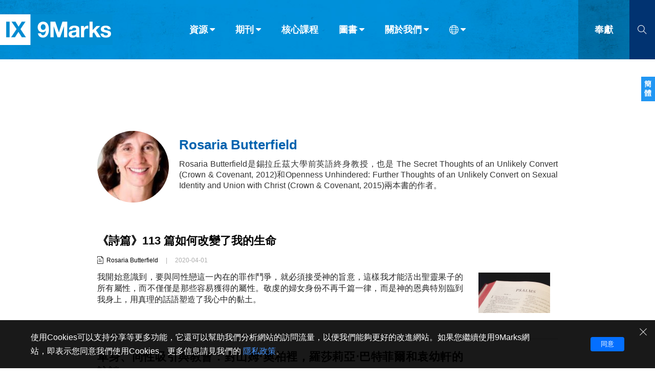

--- FILE ---
content_type: text/html;charset=UTF-8
request_url: https://tc.9marks.org/authors/rosaria-butterfield
body_size: 42233
content:
<!DOCTYPE html>
<html data-dpr="1" style="font-size: 1rem" class="hb-loaded">

<head>

    <meta content="mobile" name="applicable-device" />
    <meta content="text/html; charset=utf-8" http-equiv="Content-Type" />
    <meta content="no-cache" http-equiv="Pragma" />
    <meta content="-1" http-equiv="Expires" />
    <meta content="no-cache" http-equiv="Cache-Control" />
    <meta content="telephone=no" name="format-detection" />
    <meta content="true" name="x5-fullscreen" />
    <meta content="yes" name="full-screen" />
    <meta content="yes" name="apple-mobile-web-app-capable" />
    <meta content="initial-scale=1, maximum-scale=1, minimum-scale=1, user-scalable=no" name="viewport" />
    <meta name="facebook-domain-verification" content="4d0x62tadjdxqnve06d3gzswfz0ccq" />
    <meta name='msapplication-TileColor' content='#f5f5f5'>
    <meta name='msapplication-TileImage' content='/images/mstile-144x144.png'>

    <meta property="og:locale" content="zh_CN" />
    <meta property="og:site_name" content="健康教會九標誌 - 9Marks" />
    <meta name="twitter:card" content="summary_large_image" />

    <title>健康教會九標誌 - 作者 - Rosaria Butterfield</title>

    <meta name="keywords" content="Rosaria Butterfield,9marks,健康教會九標誌,基督教,福音,彰顯神的榮耀,基督教圖書,基督教文章" /><meta name="description" content="Rosaria ButterfieldRosaria Butterfield是錫拉丘茲大學前英語終身教授，也是 The Secret Thoughts of an Unlikely Convert (Crown &amp;amp; Covenant, 2012)和Openness Unhindered: Further Thoughts of an Unlikely Convert on Sexual Identity and Union with Christ (Crown &amp;amp; Covenant, 2015)兩本書的作者。" /><meta property="og:type" content="article" /><meta property="og:title" content="健康教會九標誌 - 作者 - Rosaria Butterfield" /><meta property="og:description" content="Rosaria ButterfieldRosaria Butterfield是錫拉丘茲大學前英語終身教授，也是 The Secret Thoughts of an Unlikely Convert (Crown &amp;amp; Covenant, 2012)和Openness Unhindered: Further Thoughts of an Unlikely Convert on Sexual Identity and Union with Christ (Crown &amp;amp; Covenant, 2015)兩本書的作者。" /><meta property="og:image" content="https://9marks-static.oss-cn-hongkong.aliyuncs.com/wp/2018/03/images-150x150.jpg" /><meta property="og:image:secure_url" content="https://9marks-static.oss-cn-hongkong.aliyuncs.com/wp/2018/03/images-150x150.jpg" /><meta property="og:url" content="https://tc.9markschinese.org/authors/rosaria-butterfield" /><meta name="twitter:title" content="健康教會九標誌 - 作者 - Rosaria Butterfield" /><meta name="twitter:description" content="Rosaria ButterfieldRosaria Butterfield是錫拉丘茲大學前英語終身教授，也是 The Secret Thoughts of an Unlikely Convert (Crown &amp;amp; Covenant, 2012)和Openness Unhindered: Further Thoughts of an Unlikely Convert on Sexual Identity and Union with Christ (Crown &amp;amp; Covenant, 2015)兩本書的作者。" /><meta name="twitter:image" content="https://9marks-static.oss-cn-hongkong.aliyuncs.com/wp/2018/03/images-150x150.jpg" />

    <link rel="stylesheet" type="text/css" href="/css/font-awesome.min.css"/>
    <link rel="stylesheet" type="text/css" href="/css/common.css?d=2023122901"/>
    <link rel="stylesheet" type="text/css" href="/css/layout.css?d=2024051401"/>
    <link rel="stylesheet" type="text/css" href="/css/page.css?d=2025081904"/>

    <link rel='apple-touch-icon' sizes='57x57' href='/images/apple-touch-icon-57x57.png'>
    <link rel='apple-touch-icon' sizes='60x60' href='/images/apple-touch-icon-60x60.png'>
    <link rel='apple-touch-icon' sizes='72x72' href='/images/apple-touch-icon-72x72.png'>
    <link rel='apple-touch-icon' sizes='76x76' href='/images/apple-touch-icon-76x76.png'>
    <link rel='apple-touch-icon' sizes='114x114' href='/images/apple-touch-icon-114x114.png'>
    <link rel='apple-touch-icon' sizes='120x120' href='/images/apple-touch-icon-120x120.png'>
    <link rel='apple-touch-icon' sizes='144x144' href='/images/apple-touch-icon-144x144.png'>
    <link rel='apple-touch-icon' sizes='152x152' href='/images/apple-touch-icon-152x152.png'>
    <link rel='apple-touch-icon' sizes='180x180' href='/images/apple-touch-icon-180x180.png'>
    <link rel='icon' type='image/png' href='/images/favicon-32x32.png' sizes='32x32'>
    <link rel='icon' type='image/png' href='/images/favicon-194x194.png' sizes='194x194'>
    <link rel='icon' type='image/png' href='/images/favicon-96x96.png' sizes='96x96'>
    <link rel='icon' type='image/png' href='/images/android-chrome-192x192.png' sizes='192x192'>
    <link rel='icon' type='image/png' href='/images/favicon-16x16.png' sizes='16x16'>
    <link rel='mask-icon' href='/images/safari-pinned-tab.svg' color='#66A343'>

    <link rel="stylesheet" type="text/css" href="/css/profile.css"/>

    <script type="text/javascript" src="/js/jquery-1.12.1.min.js"></script>
    <script type="text/javascript" src="/js/jquery.scrollTo.min.js"></script>
    <script type="text/javascript" src="/js/common.js"></script>
    <script type="text/javascript" src="/js/const.js"></script>
    <script type="text/javascript" src="https://res.wx.qq.com/open/js/jweixin-1.2.0.js"></script>

    <!-- Global site tag (gtag.js) - Google Analytics
    <script async src="https://www.googletagmanager.com/gtag/js?id=UA-38736222-1"></script>
    <script>
      window.dataLayer = window.dataLayer || [];
      function gtag(){dataLayer.push(arguments);}
      gtag('js', new Date());
    
      gtag('config', 'UA-38736222-1');
    </script> -->
    
    <!-- Google tag (gtag.js)简体G-3JBNNK116D，正体G-29JFBXQ0DL  -->
    <script async src="https://www.googletagmanager.com/gtag/js?id=G-29JFBXQ0DL"></script>
    <script>
      window.dataLayer = window.dataLayer || [];
      function gtag(){dataLayer.push(arguments);}
      gtag('js', new Date());

      gtag('config', 'G-29JFBXQ0DL');
    </script>

    

    <script type="text/javascript">
        // 点击页面其他部分隐藏show()的对象
        (function($){
            $.fn.autoHide = function(fn) {
                console.log("enter autoHide()");
                var ele= $(this);
                $(document).on("click",function(e){
                    if (ele.is(":visible") && (!$(e.target)[0].isEqualNode(ele[0]) && ele.has(e.target).length === 0 )) {
                        ele.hide();
                    }
                    if (fn && $.isFunction(fn)) {
                        console.log("run fn");
                        eval(fn());
                    }
                    e.stopPropagation();
                    //return false;
                });
                return this;
            }
        })(jQuery);

    </script>


</head>
<body>
<header class="header_wrapper"><!DOCTYPE html>
<html>
<body>
<div class="right-float-area"><a href="https://www.9markschinese.org/authors/jeffrey-k-jue" target="_self"><span class="right-float-btn">簡體</span></a></div>

<div class="top-nav-wrapper full-container">
    <div class="logo-wrapper"><a href="/"><img src="https://tc.9markschinese.org/images/logo-full-name.jpg"></a></div>
    <div class="nav-wrapper">
        <div class="top-nav-item menuItem" subMenuId="article">資源<i class="icon_caret-down"></i></div>
        <div class="top-nav-item menuItem" subMenuId="journal">期刊<i class="icon_caret-down"></i></div>
        <div class="top-nav-item"><a href="/core-seminar">核心課程</a></div>
        <div class="top-nav-item menuItem" subMenuId="book">圖書<i class="icon_caret-down"></i></div>
        <div class="top-nav-item menuItem" subMenuId="about">關於我們<i class="icon_caret-down"></i></div>
        <div class="top-nav-item menuItem top-nav-item-icon" subMenuId="language"><i class="icon_world"></i><i class="icon_caret-down"></i></div>
    </div>
    <div class="donate-wrapper"><a href="https://www.9marks.org/donate/" target="_blank">奉獻</a></div>
    <div class="search-wrapper search-btn">
        <i class="icon_search"></i>
    </div>
    <div class="search-input-wrapper">
        <form method="get" action="/search" class="search-form" onsubmit="return checkSearchForm()">
            <input type="text" class="search-input" id="search-keywords" name="s" placeholder="請輸入搜索關鍵字">
            <div class="search-close"><i class="icon_close"></i></div>
            <button class="search-submit" type="submit"><i class="icon_search"></i></button>
        </form>
    </div>
</div>


<div class="top-nav-wrapper top-nav-mobile-wrapper full-container">
    <div class="logo-wrapper"><a href="/"><img src="https://tc.9markschinese.org/images/logo.jpg"></a></div>
    <div class="nav-wrapper">
        <div class="top-nav-item"><a href="https://www.9marks.org/donate/" target="_blank">奉獻</a></div>
        <div class="top-nav-item mobileMenuNav">菜單</div>
    </div>
    <div class="search-wrapper search-btn">
        <i class="icon_search"></i>
    </div>
    <div class="search-input-wrapper">
        <form method="get" action="/search" class="search-form" onsubmit="return checkSearchForm()">
            <input type="text" class="search-input" id="mobile-search-keywords" name="s" placeholder="請輸入搜索關鍵字">
            <div class="search-close"><i class="icon_close"></i></div>
            <button class="search-submit" type="submit"><i class="icon_search"></i></button>
        </form>
    </div>
</div>

<div class="top-sub-menu-wrapper subMenu subMenu-article">
    <div class="menu-wrapper">
        <div class="main sub-menu-list-5">
            <div class="sub-menu-group sub-menu-group-title-1">分類</div>
            <div class="sub-menu-group sub-menu-group-title-2">欄目</div>
            <div class="sub-menu-item-group">
                <div class="sub-menu-item"><a href="/articles"><img src="/images/icon-light-article.png" /><span>文章</span></a></div>
                <div class="sub-menu-item"><a href="/reviews"><img src="/images/icon-light-review.png" /><span>書評</span></a></div>
                <div class="sub-menu-item"><a href="/interviews"><img src="/images/icon-light-interview.png" /><span>訪談</span></a></div>
                <div class="sub-menu-item"><a href="/answers"><img src="/images/icon-light-qa.png" /><span>問答</span></a></div>
                <div class="sub-menu-item"><a href="/messages"><img src="/images/icon-light-email.png" /><span>來信</span></a></div>
            </div>
            <div class="sub-menu-item-group">
                <div class="sub-menu-item"><a href="/leadership">教會帶領</a></div>
                <div class="sub-menu-item"><a href="/expositional-preaching-and-theology">解經式講道與神學</a></div>
                <div class="sub-menu-item"><a href="/evangelism-mission">福音傳講與宣教</a></div>
                <div class="sub-menu-item"><a href="/church-membership-and-discipline">成員制與教會紀律</a></div>
                <div class="sub-menu-item"><a href="/life-together-and-pray">團契生活與禱告</a></div>
            </div>
        </div>
        <div class="sub-menu-footer"></div>
    </div>
</div>
<div class="top-sub-menu-wrapper subMenu subMenu-journal">
    <div class="menu-wrapper">
        <div class="main sub-menu-list-image">
            <div class="main sub-menu-list-image-wrapper">
                <div class="nav-btn prev on"></div>
                <div class="nav-btn next on"></div>
                <div class="window">
                    <div class="slider">
                        <div class="cover-item"><div class="cover-image" style="background-image:url(https://9marks-static.oss-cn-hongkong.aliyuncs.com/wp/2024/08/Picture-journal-for-pastors.png?x-oss-process=image/resize,w_460)"><a href="/journal/seasons-in-a-pastors-life" title="105 期：牧師生涯中的季節"></a></div></div>
                        <div class="cover-item"><div class="cover-image" style="background-image:url(https://9marks-static.oss-cn-hongkong.aliyuncs.com/wp/2024/07/Journal_cover_revitalize_FA_副本.png?x-oss-process=image/resize,w_460)"><a href="/journal/revitalize-why-we-must-reclaim-dying-churches-and-how" title="104 期：復興：爲什麼我們必須復興瀕臨消亡的教會，以及如何復興？"></a></div></div>
                        <div class="cover-item"><div class="cover-image" style="background-image:url(https://9marks-static.oss-cn-hongkong.aliyuncs.com/wp/2024/07/9marks_Journal_cover_fall_2014_amazon_０７１４.png?x-oss-process=image/resize,w_460)"><a href="/journal/vanishing-church" title="103 期：教會在消亡嗎？"></a></div></div>
                        <div class="cover-item"><div class="cover-image" style="background-image:url(https://9marks-static.oss-cn-hongkong.aliyuncs.com/wp/2024/07/图片6.png?x-oss-process=image/resize,w_460)"><a href="/journal/multi-ethnic-churches" title="102 期：種族多元教會"></a></div></div>
                        <div class="cover-item"><div class="cover-image" style="background-image:url(https://9marks-static.oss-cn-hongkong.aliyuncs.com/wp/2024/06/9m_journal_fall2016_FA.jpg?x-oss-process=image/resize,w_460)"><a href="/journal/healthy-churches-among-the-nations" title="101 期：世界各地的健康教會"></a></div></div>
                        <div class="cover-item"><div class="cover-image" style="background-image:url(https://9marks-static.oss-cn-hongkong.aliyuncs.com/wp/2024/05/Church-Membership-Following-the-Lord-Together.jpeg?x-oss-process=image/resize,w_460)"><a href="/journal/church-membership" title="100 期：教會成員制：一同跟隨主"></a></div></div>
                        <div class="cover-item"><div class="cover-image" style="background-image:url(https://9marks-static.oss-cn-hongkong.aliyuncs.com/wp/2024/04/Evangelism.jpeg?x-oss-process=image/resize,w_460)"><a href="/journal/evangelism" title="99 期：福音佈道"></a></div></div>
                        <div class="cover-item"><div class="cover-image" style="background-image:url(https://9marks-static.oss-cn-hongkong.aliyuncs.com/wp/2024/04/615bjDsy1sL._SL1499_32.jpg?x-oss-process=image/resize,w_460)"><a href="/journal/a-new-christian-authoritarianism" title="98 期：一種新的基督教威權主義？"></a></div></div>
                        <div class="cover-item"><div class="cover-image" style="background-image:url(https://9marks-static.oss-cn-hongkong.aliyuncs.com/wp/2024/03/Journal-97-Heaven.jpg?x-oss-process=image/resize,w_460)"><a href="/journal/heaven-rejoicing-in-future-glory" title="97 期：天國：爲將來的榮耀而歡欣"></a></div></div>
                        <div class="cover-item"><div class="cover-image" style="background-image:url(https://9marks-static.oss-cn-hongkong.aliyuncs.com/wp/2024/01/Sound-Doctrine.jpg?x-oss-process=image/resize,w_460)"><a href="/journal/sound-doctrine-the-foundation-for-faithful-ministry" title="96 期：純正教義：忠心事奉的根基"></a></div></div>
                    </div>
                </div>
            </div>
        </div>
        <div class="sub-menu-footer" onclick="window.location.href='/journals'">
            <div class="open-all-btn"><a href="/journals">查看全部</a></div>
        </div>
    </div>
</div>
<div class="top-sub-menu-wrapper subMenu subMenu-book">
    <div class="menu-wrapper">
        <div class="main sub-menu-list-image">
            <div class="main sub-menu-list-image-wrapper">
                <div class="nav-btn prev on"></div>
                <div class="nav-btn next on"></div>
                <div class="window">
                    <div class="slider">
                        <div class="cover-item"><div class="cover-image" style="background-image:url(https://9marks-static.oss-cn-hongkong.aliyuncs.com/wp/2024/03/Am-I-really-a-Christian_CHT_Cover.png?x-oss-process=image/resize,w_460)"><a href="/book/am-i-really-a-christian-cht" title="我真是基督徒嗎？"></a></div></div>
                        <div class="cover-item"><div class="cover-image" style="background-image:url(https://9marks-static.oss-cn-hongkong.aliyuncs.com/wp/2024/03/How-to-building-a-healthy-church_CHT_Cover.png?x-oss-process=image/resize,w_460)"><a href="/book/how-to-build-a-healthy-church-cht" title="如何建造一間健康教會"></a></div></div>
                        <div class="cover-item"><div class="cover-image" style="background-image:url(https://9marks-static.oss-cn-hongkong.aliyuncs.com/wp/2025/08/healthy-church-member-cht.png?x-oss-process=image/resize,w_460)"><a href="/book/what-is-a-healthy-church-member-cht" title="健康的教會成員"></a></div></div>
                        <div class="cover-item"><div class="cover-image" style="background-image:url(https://9marks-static.oss-cn-hongkong.aliyuncs.com/wp/2021/12/UnderstandingtheGreatCommission.CHT_.cover_.png?x-oss-process=image/resize,w_460)"><a href="/book/understanding-the-great-commission-cht" title="認識大使命"></a></div></div>
                        <div class="cover-item"><div class="cover-image" style="background-image:url(https://9marks-static.oss-cn-hongkong.aliyuncs.com/wp/2024/03/Deacons_CHT_Cover.png?x-oss-process=image/resize,w_460)"><a href="/book/deacons-cht" title="執事"></a></div></div>
                        <div class="cover-item"><div class="cover-image" style="background-image:url(https://9marks-static.oss-cn-hongkong.aliyuncs.com/wp/2020/09/tc.church-elder.png?x-oss-process=image/resize,w_460)"><a href="/book/church-elders-cht" title="長老職分"></a></div></div>
                        <div class="cover-item"><div class="cover-image" style="background-image:url(https://9marks-static.oss-cn-hongkong.aliyuncs.com/wp/2020/07/tc.what-is-the-gospel.png?x-oss-process=image/resize,w_460)"><a href="/book/what-is-the-gespel-cht" title="福音真義"></a></div></div>
                        <div class="cover-item"><div class="cover-image" style="background-image:url(https://9marks-static.oss-cn-hongkong.aliyuncs.com/wp/2020/08/tc.conversion.png?x-oss-process=image/resize,w_460)"><a href="/book/conversion-cht" title="歸信"></a></div></div>
                        <div class="cover-item"><div class="cover-image" style="background-image:url(https://9marks-static.oss-cn-hongkong.aliyuncs.com/wp/2020/08/tc.who-is-Jesus.png?x-oss-process=image/resize,w_460)"><a href="/book/who-is-jesue-cht" title="耶穌是誰"></a></div></div>
                        <div class="cover-item"><div class="cover-image" style="background-image:url(https://9marks-static.oss-cn-hongkong.aliyuncs.com/wp/2024/03/WhatIsAHealthyChurch.CHT_Cover.png?x-oss-process=image/resize,w_460)"><a href="/book/what-is-a-healthy-church-cht" title="何謂健康教會"></a></div></div>
                    </div>
                </div>
            </div>
        </div>
        <div class="sub-menu-footer" onclick="window.location.href='/books'">
            <div class="open-all-btn"><a href="/books">查看全部</a></div>
        </div>
    </div>
</div>
<div class="top-sub-menu-wrapper subMenu subMenu-about">
    <div class="menu-wrapper">
        <div class="main sub-menu-list-4">
            <div class="sub-menu-item"><a href="/aboutus/privacystatement">隱私條款</a></div>
            <div class="sub-menu-item"><a href="/aboutus/othermodels">其他的模式</a></div>
            <div class="sub-menu-item"><a href="/aboutus/what-is-nine-marks">什麼是健康教會的九個標誌？</a></div>
            <div class="sub-menu-item"><a href="/aboutus/whatis9marksministry">什麼是九標誌事工？</a></div>
            <div class="sub-menu-item"><a href="/aboutus/whatdoes9marksdo">九標誌事工做什麼</a></div>
        </div>
        <div class="sub-menu-footer"></div>
    </div>
</div>
<div class="top-sub-menu-wrapper subMenu subMenu-language">
    <div class="menu-wrapper">
        <div class="main language-list">
            <div class="language-item" id="languageSCLink"><a href="https://www.9markschinese.org">简体中文</a></div>
            <div class="language-item" id="languageTCLink"><a href="https://tc.9markschinese.org">正體中文</a></div>
            <div class="language-item"><a href="http://www.9marks.org/" target="_blank">英语</a></div>
            <div class="language-item"><a href="http://es.9marks.org/" target="_blank">西班牙語</a></div>
            <div class="language-item"><a href="http://pt.9marks.org/" target="_blank">葡萄牙語</a></div>
            <div class="language-item"><a href="http://ru.9marks.org/" target="_blank">俄語</a></div>
            <div class="language-item"><a href="https://uz.9marks.org/" target="_blank">烏茲別克語</a></div>
            <div class="language-item"><a href="https://prs.9marks.org/" target="_blank">达里语</a></div>
            <div class="language-item"><a href="https://fa.9marks.org/" target="_blank">波斯語</a></div>
            <div class="language-item"><a href="https://fr.9marks.org/" target="_blank">法語</a></div>
            <div class="language-item"><a href="https://ro.9marks.org/" target="_blank">羅馬尼亞語</a></div>
            <div class="language-item"><a href="https://pl.9marks.org/" target="_blank">波蘭語</a></div>
            <div class="language-item"><a href="https://vi.9marks.org/" target="_blank">越南語</a></div>
            <div class="language-item"><a href="https://it.9marks.org/" target="_blank">意大利語</a></div>
            <div class="language-item"><a href="https://de.9marks.org/" target="_blank">德語</a></div>
            <div class="language-item"><a href="https://ko.9marks.org/" target="_blank">韓語</a></div>
            <div class="language-item"><a href="https://tr.9marks.org/" target="_blank">土耳其語</a></div>
            <div class="language-item"><a href="https://ar.9marks.org/" target="_blank">阿拉伯語</a></div>
            <div class="language-item"><a href="https://al.9marks.org/" target="_blank">阿爾巴尼亞語</a></div>
            <div class="language-item"><a href="https://sr.9marks.org/" target="_blank">塞爾維亞語</a></div>
            <div class="language-item"><a href="https://km.9marks.org/" target="_blank">柬埔寨語</a></div>
        </div>
        <div class="sub-menu-footer"></div>
    </div>
</div>


<div class="mobile-menu mobile-menu-wrapper">
    <div class="mobile-menu-item-list">
        <div class="mobile-menu-item top-nav-item menuItem" subMenuId="article">資源 <i class="icon_caret-down"></i></div>
        <div class="mobile-menu-item"><a href="/journals" target="_blank">期刊</a></div>
        <div class="mobile-menu-item"><a href="/core-seminar" target="_blank">核心課程</a></div>
        <div class="mobile-menu-item"><a href="/books" target="_blank">圖書</a></div>
        <div class="mobile-menu-item top-nav-item menuItem" subMenuId="about">關於我們 <i class="icon_caret-down"></i></div>
        <div class="mobile-menu-item top-nav-item menuItem" subMenuId="language"><i class="icon_world"></i> 語言 <i class="icon_caret-down"></i></div>
    </div>
    <div class="sub-menu-footer"></div>
</div>

<script type="text/javascript">
    // 浏览器信息
    var browser = {
        versions: function () {
            var u = navigator.userAgent, app = navigator.appVersion;
            return {         //移动终端浏览器版本信息
                trident: u.indexOf('Trident') > -1, //IE内核
                presto: u.indexOf('Presto') > -1, //opera内核
                webKit: u.indexOf('AppleWebKit') > -1, //苹果、谷歌内核
                gecko: u.indexOf('Gecko') > -1 && u.indexOf('KHTML') == -1, //火狐内核
                mobile: !!u.match(/AppleWebKit.*Mobile.*/), //是否为移动终端
                ios: !!u.match(/\(i[^;]+;( U;)? CPU.+Mac OS X/), //ios终端
                android: u.indexOf('Android') > -1 || u.indexOf('Linux') > -1, //android终端或uc浏览器
                iPhone: u.indexOf('iPhone') > -1, //是否为iPhone或者QQHD浏览器
                iPad: u.indexOf('iPad') > -1, //是否iPad
                webApp: u.indexOf('Safari') == -1 //是否web应该程序，没有头部与底部
            };
        }(),
        language: (navigator.browserLanguage || navigator.language).toLowerCase()
    }

    // 导航条
    $(function() {
        $(window).scroll(function () {
            if ($(document).scrollTop() >= 60) {
                $(".header_wrapper").addClass("header_wrapper_short");
            } else {
                $(".header_wrapper").removeClass("header_wrapper_short");
            }
        })
    })

    $(document).scroll(function(){
        if ($(".menuItem.open").length > 0) {
            $(".menuItem.open").removeClass("open");
            $(".subMenu.open").removeClass("open");
        }

        if ($(".mobile-menu-wrapper.open").length > 0) {
            $(".mobile-menu-wrapper.open").removeClass("open");
            $(".subMenu.open").removeClass("open");
        }
    })



    function checkSearchForm(formObj) {
        let result = false;
        let keywords = $.trim($("#search-keywords").val());
        if (keywords == "") {
            keywords = $.trim($("#mobile-search-keywords").val());
        }
        if (keywords && keywords != "") {
            result = true;
        }
        return result;
    }

    $(document).ready(function () {
        // 不同设备的特殊处理
        if (browser.versions.mobile) {//判断是否是移动设备打开。browser代码在下面
            var ua = navigator.userAgent.toLowerCase();//获取判断用的对象
            if (ua.match(/MicroMessenger/i) == "micromessenger") {
                //在微信中打开, 特殊处理如下
                console.log("在微信中打开");
            } else {
                //在非微信中打开, 特殊处理如下
                console.log("在非微信中打开");
            }
        } else {
            console.log("在非移动设备中打开");
        }

        // 导航菜单
        $(".menuItem").on('click', function (e) {
            var subMenuId = $(this).attr("subMenuId");
            if ($(this).hasClass("open")) {
                $(this).removeClass("open");
                $(".subMenu-" + subMenuId).removeClass("open");
            } else {
                $(".menuItem.open").removeClass("open");
                $(".subMenu.open").removeClass("open");
                $(this).addClass("open");
                $(".subMenu-" + subMenuId).addClass("open");
            }
            return false;
        });

        // 手机版-导航菜单
        $(".mobileMenuNav").on('click', function (e) {
            var mobileMenuObj = $(".mobile-menu")
            if (mobileMenuObj.hasClass("open")) {
                mobileMenuObj.removeClass("open");
                $(".menuItem.open").removeClass("open");
                $(".subMenu.open").removeClass("open");
            } else {
                mobileMenuObj.addClass("open");
            }
            return false;
        });

        // 当前版本
        let languageName = "正體中文";
        if (languageName == "简体中文") {
            $("#languageSCLink").addClass("active");
        } else {
            $("#languageTCLink").addClass("active");
        }

        // 左右滚动
        $(".prev").on('click',function(e) {
            e.preventDefault();
            let obj = $(this).parent().find(".window");
            let distance = obj.scrollLeft() - ($(document).width() - 12);
            obj.animate({scrollLeft: distance}, 500);
        })
        $(".next").on('click',function(e) {
            e.preventDefault();
            let obj = $(this).parent().find(".window");
            let distance = obj.scrollLeft() + ($(document).width() - 12);
            obj.animate({scrollLeft: distance}, 500);
        })


        // 搜索
        $(".search-btn").on('click', function (e) {
            if ($(".search-input-wrapper").hasClass("on")) {
                $(".search-input-wrapper").removeClass("on");
            } else {
                $(".search-input-wrapper").addClass("on");
                $(".search-input-wrapper .search-input").focus();
            }
            return false;
        });
        $(".search-close").on('click', function (e) {
            $(".search-input-wrapper .search-input").val('');
            $(".search-input-wrapper").removeClass("on");
            return false;
        });

        // 底部二维码
        $(".wechat_link").on('mouseover', function (e) {
            $(".wechat_qrcode").show();
        });
        $(".wechat_link").on('mouseout', function (e) {
            $(".wechat_qrcode").hide();
        });

    });

</script>

<script type="text/javascript">
    $(document).ready(function () {
        if (getCookie("gdpr-agreement") != "yes") {
            $(".gdpr-privacy-bar").show();
        }
        $(".gdpr-agreement").click(function () {
            setCookie("gdpr-agreement", "yes");
            $(".gdpr-privacy-bar").hide();
        });
        $(".gdpr-close").click(function () {
            $(".gdpr-privacy-bar").hide();
        });
    });

    function setCookie(name,value){
        var Days = 1000;
        var exp = new Date();
        exp.setTime(exp.getTime() + Days*24*60*60*1000);
        document.cookie = name + "="+ escape (value) + ";expires=" + exp.toGMTString();
    }

    function getCookie(name){
        var arr = document.cookie.match(new RegExp("(^| )" + name + "=([^;]*)(;|$)"));
        if (arr != null) {
            return unescape(arr[2]);
        } else {
            return null;
        }
    }
</script>
</body>
</html></header>

<main>
    <section class="main-section">
        <div class="mobile-top-nav">
            <div>
    <div class="mobile-top-nav-wrapper">
        <div class="flag"></div>
        <div class="title">作者</div>
    </div>
</div>
        </div>
        <div class="left-nav left-nav-float left-nav-profile donate-nav-parent">
            <div>
    <div class="left-nav-wrapper left-nav-big left-nav-section">
        <div class="title">Rosaria Butterfield</div>
    </div>
</div>
            <div class="left-nav-wrapper left-nav-grey left-nav-medium">
                <div class="author-wrapper">
                    <div class="author-card">
                        <div class="author-avatar" style="background-image: url(https://9marks-static.oss-cn-hongkong.aliyuncs.com/wp/2018/03/images-150x150.jpg?x-oss-process=image/resize,w_300)" ></div>
                        <div class="author-name">Rosaria Butterfield</div>
                        <div class="author-intro">Rosaria Butterfield是錫拉丘茲大學前英語終身教授，也是 The Secret Thoughts of an Unlikely Convert (Crown &amp; Covenant, 2012)和Openness Unhindered: Further Thoughts of an Unlikely Convert on Sexual Identity and Union with Christ (Crown &amp; Covenant, 2015)兩本書的作者。</div>
                    </div>
                </div>
            </div>
        </div>
        <div class="right-part">
            <div class="profile-desc-wrapper page-container">
                <div class="author-avatar" style="background-image: url(https://9marks-static.oss-cn-hongkong.aliyuncs.com/wp/2018/03/images-150x150.jpg?x-oss-process=image/resize,w_300)" ></div>
                <div class="author-info">
                    <div class="author-name">Rosaria Butterfield</div>
                    <div class="author-intro">Rosaria Butterfield是錫拉丘茲大學前英語終身教授，也是 The Secret Thoughts of an Unlikely Convert (Crown &amp; Covenant, 2012)和Openness Unhindered: Further Thoughts of an Unlikely Convert on Sexual Identity and Union with Christ (Crown &amp; Covenant, 2015)兩本書的作者。</div>
                </div>
            </div>

            <!DOCTYPE html>
<html>
<body>
<div class="post-list-wrapper page-container">
    <div class="post-item" postId="2913">
        <div class="post-item-info-wrapper">
            <div class="post-item-abstract">
                <div class="post-item-title"><a href="/article/how-psalm-113-changed-my-life">《詩篇》113 篇如何改變了我的生命</a></div>
                <div class="post-item-other-info">
                    <div class="post-item-type-icon">
                        <img src="/images/icon-dark-article.png" />
                        
                        
                    </div>
                    <div class="post-item-author">
                        <span>
                            
                            <a href="/authors/rosaria-butterfield">Rosaria Butterfield</a>
                        </span>
                    </div>
                    <div class="split-sign">|</div>
                    <div class="post-item-publish-date">2020-04-01</div>
                </div>
                <div class="post-item-excerpt"><img class="inner-cover-image" src="https://9marks-static.oss-cn-hongkong.aliyuncs.com/wp/2020/04/psalm.jpg?x-oss-process=image/resize,w_140" align="right" />我開始意識到，要與同性戀這一內在的罪作鬥爭，就必須接受神的旨意，這樣我才能活出聖靈果子的所有屬性，而不僅僅是那些容易獲得的屬性。敬虔的婦女身份不再千篇一律，而是神的恩典特別臨到我身上，用真理的話語塑造了我心中的黏土。</div>
            </div>

            <div class="post-item-image">
                <a href="/article/how-psalm-113-changed-my-life">
                    <div class="image-box" style="background-image: url(https://9marks-static.oss-cn-hongkong.aliyuncs.com/wp/2020/04/psalm.jpg?x-oss-process=image/resize,w_280)"></div>
                    
                </a>
            </div>
        </div>

        <div class="post-item-divider"></div>
    </div>
    <div class="post-item" postId="1754">
        <div class="post-item-info-wrapper">
            <div class="post-item-abstract">
                <div class="post-item-title"><a href="/article/singleness-same-sex-attraction-and-the-church-a-conversation-with-sam-allberry-rosaria-butterfield-and-christopher-yuan">單身、同性吸引與教會：對山姆‧奧柏裡，羅莎莉亞‧巴特菲爾和袁幼軒的訪談</a></div>
                <div class="post-item-other-info">
                    <div class="post-item-type-icon">
                        <img src="/images/icon-dark-article.png" />
                        
                        
                    </div>
                    <div class="post-item-author">
                        <span>
                            
                            <a href="/authors/christopher-yuan">Christopher Yuan</a>
                        </span><span>
                            <i>, </i>
                            <a href="/authors/rosaria-butterfield">Rosaria Butterfield</a>
                        </span><span>
                            <i>, </i>
                            <a href="/authors/sam-allberry">Sam Allberry</a>
                        </span>
                    </div>
                    <div class="split-sign">|</div>
                    <div class="post-item-publish-date">2018-03-02</div>
                </div>
                <div class="post-item-excerpt">我們要追求聖潔。雖然這麼說，如果我門訓一個糾結於同性吸引、願意進入合乎聖經的婚姻的人，那麼我們就需要從預備她成爲合乎聖經的妻子的基督徒操練開始。基督徒尋找一位合乎聖經的配偶時，不應往外看，等某人出現開始。你必須首先往裡看；你必須用你手中的聖經翻開你內心這本書。對於許多有同性吸引的人來說，神在合乎聖經的婚姻中讚許的性愛，是出於與你配偶堅強的合乎聖經的聯繫，一種信任和深入的友情，認識到丈夫和妻子是生命當中禱告的夥伴，願意服侍你的丈夫、討他喜悅、幫助他，帶著信任願意分享，願意敞開、即使受傷也在所不惜。</div>
            </div>

            <div class="post-item-image">
                <a href="/article/singleness-same-sex-attraction-and-the-church-a-conversation-with-sam-allberry-rosaria-butterfield-and-christopher-yuan">
                    
                    <div class="image-box"></div>
                </a>
            </div>
        </div>

        <div class="post-item-divider"></div>
    </div>
</div>

<script>
    $(document).ready(function () {
        $(".post-list-load-more-btn").on("click",function(){
            loadPostList();
        });
    });

    function loadPostList() {
        var lastId = null;
        var lastItem = $(".post-item");
        if (lastItem && lastItem.length > 0) {
            lastId = $(lastItem[lastItem.length-1]).attr("postId");
        }

        var url = $(".post-list-load-more").attr("data-url");
        var slug = $(".post-list-load-more").attr("data-slug");
        var topicSlug = $(".post-list-load-more").attr("data-topic-slug");
        var keywords = $(".post-list-load-more").attr("keywords");
        var data = {lastId:lastId, slug:slug, topicSlug:topicSlug, keywords:keywords};
        var noMore = "\u6C92\u6709\u66F4\u591A\u4E86";
        var noRecord = "\u5C0D\u4E0D\u8D77\uFF0C\u6C92\u6709\u627E\u5230\u76F8\u95DC\u8A18\u9304";

        if (url != "") {

            $.ajax({
                url: url, // 请求的url地址
                dataType: "text", // 返回格式为json
                async: true, // 请求是否异步，默认为异步，这也是ajax重要特性
                data: data, // 参数值
                type: "GET",
                beforeSend: function () {
                    // 请求前的处理
                    showLoading();
                },
                success: function (req) {
                    if(req != null) {
                        console.log(req);
                        var code = $(req).html().trim();
                        if (code == "") {
                            console.log("no result");
                            var lastItem = $(".post-item");
                            var noResults = $(".no_results");
                            if (lastItem && lastItem.length > 0) {
                                $(".post-list-load-more").html(noMore);
                            } else if (noResults && noResults.length > 0) {
                                $(".post-list-load-more").hide();
                                $(".no_results").show();
                            } else {
                                $(".post-list-load-more").html(noRecord);
                            }
                        } else {
                            $(".post-list-wrapper").append(code);
                        }
                    }
                },
                error: function (e) {
                    // 请求出现错误
                    console.log("请求出现错误" + e);
                },
                complete: function () {
                    // 请求完成的处理
                    hideLoading();
                }
            });
        }

    }

    function showLoading() {
        $(".post-list-load-more-btn").hide();
        $(".ajax-loader").show();
    }

    function hideLoading() {
        $(".post-list-load-more-btn").show();
        $(".ajax-loader").hide();
    }
</script>
</body>
</html>

            <div class="post-list-load-more container" data-url="/author/more-post-list" data-slug="rosaria-butterfield">
                <a href="javascript: void(0)" class="post-list-load-more-btn">查看更多</a>
                <div class="ajax-loader"><i class="fa fa-cog fa-spin"></i> 正在載入中...</div>
            </div>

        </div>
    </section>
</main>

<footer id="footer" class="footer">
        <div class="footer_copy">版權所有 © 2020-2025 健康教會九標誌</div>
        <div class="footer_link">
<!--            <span class="item wechat_link"><i class="icon_wechat"></i></span>-->
            <a class="item" href="https://www.linkedin.com/company/9markschinese" target="_blank"><i class="icon_linkedin"></i></a>

            <a class="item" href="https://t.me/ixmarkscn" target="_blank"><i class="telegram">
                <svg aria-hidden="true" focusable="false" data-prefix="fab" data-icon="telegram-plane" role="img" xmlns="http://www.w3.org/2000/svg" viewBox="0 0 448 512" class="svg-inline--fa fa-telegram-plane fa-w-14 fa-2x"><path fill="currentColor" d="M446.7 98.6l-67.6 318.8c-5.1 22.5-18.4 28.1-37.3 17.5l-103-75.9-49.7 47.8c-5.5 5.5-10.1 10.1-20.7 10.1l7.4-104.9 190.9-172.5c8.3-7.4-1.8-11.5-12.9-4.1L117.8 284 16.2 252.2c-22.1-6.9-22.5-22.1 4.6-32.7L418.2 66.4c18.4-6.9 34.5 4.1 28.5 32.2z" class=""></path></svg>
            </i></a>
            <a class="item" href="https://www.facebook.com/9markschinese" target="_blank"><i class="icon_facebook"></i></a>
            <a class="item" href="/feed" target="_blank"><i class="icon_rss"></i></a>
        </div>
        <div class="wechat_qrcode"><img src="/images/wechat_qrcode.jpg"></div>

        <div style="width: 100%;text-align: center;display: none;">
            <script async src="https://s19.cnzz.com/z_stat.php?id=?&web_id=?" language="JavaScript"></script>
        </div>

        <div class="gdpr-privacy-bar">
            <div class="gdpr-wrapper">
                <div class="gdpr-content">
                    <p>使用Cookies可以支持分享等更多功能，它還可以幫助我們分析網站的訪問流量，以便我們能夠更好的改進網站。如果您繼續使用9Marks網站，即表示您同意我們使用Cookies。更多信息請見我們的 <a href="/aboutus/privacystatement">隱私政策</a>。</p>
                </div>
                <div class="gdpr-right">
                    <div class="gdpr-buttons">
                        <button class="gdpr-agreement" type="button">同意</button>
                    </div>
                    <span class="gdpr-close"><i class="icon_close"></i></span>
                </div>
            </div>
        </div>
    </footer>
</body>
</html>

--- FILE ---
content_type: text/css
request_url: https://tc.9marks.org/css/layout.css?d=2024051401
body_size: 27457
content:
@charset "utf-8";

@media (max-width: 768px) {
    html {
        font-size: 0.75rem;
    }
}

ol, ul, dl {
    margin-top: 0;
    margin-bottom: 1rem;
}
dfn, cite, em, i {
    font-style: italic;
}
hr {
    box-sizing: content-box;
    height: 0;
    overflow: visible;
    margin-top: 1rem;
    margin-bottom: 1rem;
    border: 0;
    border-top: 1px solid rgba(0,0,0,.1);
}

p {
    font-size: 16px;
    line-height: 1.7;
    margin-bottom: 25px;
}

.full-container {
    width: 100%;
}

.container {
    width: 100%;
    max-width: 1440px;
}
.page-container {
    width: 100%;
    max-width: 900px;
}

.header_wrapper {
    transition: all 120ms;
    height: 116px;
    width: 100%;
    background-color: #008DD1;
    background-image: url("/images/nav-bg.png");
    /*overflow: hidden;*/
    color: #FFF;
    top: 0;
    left: 0;
    z-index: 99999;
    position: fixed;
}
.header_wrapper_short {
    height: 60px;
}

.header_wrapper a {
    color: #ffffff;
}
.header_wrapper a:focus, .header_wrapper a:hover {
    color: #0095da;
}

.top-nav-wrapper {
    height: 100%;
    display: flex;
    flex-direction: row;
}
.top-nav-wrapper .logo-wrapper {
    width: 220px;
    display: flex;
    align-items: center;
}
.top-nav-wrapper .logo-wrapper img{
    width: 100%;
}
.top-nav-wrapper .nav-wrapper {
    flex: 1;
    display: flex;
    flex-direction: row;
    align-items: center;
    justify-content: center;
    margin-right: 70px;
}
.top-nav-wrapper .top-nav-item {
    transition: all 120ms ease-out;
    font-weight: bold;
    position: relative;
    font-size: 18px;
    cursor: pointer;
}
.top-nav-wrapper .top-nav-item:hover {
    color: #E2E2E2;
}
.top-nav-wrapper .top-nav-item a{
    color: #FFFFFF;
}
.top-nav-wrapper .top-nav-item a:hover {
    color: #E2E2E2;
}

.top-nav-wrapper .top-nav-item-icon{
    height: 25px;
    display: flex;
    align-items: center;
}
.top-nav-wrapper .top-nav-item .icon_caret-down{
    transition: all 120ms ease-out;
    margin-left: 4px;
    display: inline-flex;
}
.top-nav-wrapper .top-nav-item.open .icon_caret-down{
    transform: rotate(180deg);
}
.top-nav-wrapper .top-nav-item.open::after{
    content: ' ';
    display: block;
    position: absolute;
    top: 42px;
    right: 0px;
    border-bottom: 28px solid #363636;
    border-left: 100px solid transparent;
    border-right: 0;
    border-top: 0;
}
.top-nav-wrapper .top-nav-item.open:not(:last-child)::after{
    right: 40px;
}

.top-nav-wrapper .top-nav-item:not(:last-child) {
    padding-right: 40px;
}
.top-nav-wrapper .donate-wrapper {
    width: 100px;
    background-color: rgba(0,0,0,0.2);
    display: flex;
    align-items: center;
    justify-content: center;
    font-weight: bold;
    font-size: 18px;
}
.top-nav-wrapper .search-wrapper {
    width: 50px;
    background-color: #013371;
    display: flex;
    align-items: center;
    justify-content: center;
}
.top-nav-wrapper .search-btn {
    transition: all 120ms ease-out;
    cursor: pointer;
    font-size: 18px;
    line-height: 18px;
}
.top-nav-wrapper .search-btn:hover {
    color: #0095da;
}

.top-nav-wrapper .search-input-wrapper {
    position: absolute;
    top: 0;
    right: 0px;
    width: 0;
    z-index: 1000;
    height: 100%;
    background-color: #013371;
    transition: width 120ms ease-out;
}
.top-nav-wrapper .search-input-wrapper .search-form{
    width: 100%;
    height: 100%;
    display: flex;
    flex-direction: row;
}
.top-nav-wrapper .search-input-wrapper .search-form .search-input{
    color: #FFFFFF;
    font-size: 18px;
    flex: 1;
    outline: none;
    padding: 0 20px;
}
.top-nav-wrapper .search-input-wrapper .search-form .search-input::-webkit-input-placeholder{
    color: #0095da;
}
.top-nav-wrapper .search-input-wrapper .search-form .search-close{
    width: 50px;
    display: flex;
    align-items: center;
    justify-content: center;
    cursor: pointer;
}
.top-nav-wrapper .search-input-wrapper .search-form .search-close i {
    transition: all 120ms ease-out;
    padding: 5px;
    border-radius: 100%;
    background-color: transparent;
    color: #008dd2;
}
.top-nav-wrapper .search-input-wrapper .search-form .search-close i:hover {
    background-color: #080808;
}
.top-nav-wrapper .search-input-wrapper .search-form .search-submit{
    width: 50px;
    background-color: #013371;
    display: flex;
    align-items: center;
    justify-content: center;
    transition: all 120ms ease-out;
    cursor: pointer;
    font-size: 18px;
    line-height: 18px;
    color: #FFFFFF;
    outline: none;
    border: none;
}
.top-nav-wrapper .search-input-wrapper .search-form .search-submit:hover {
    color: #0095da;
}
.top-nav-wrapper .search-input-wrapper.on {
    width: calc(100% - 240px);
}
.top-sub-menu-wrapper {
    transition: all 120ms ease-out;
    width: 100%;
    height: 0px;
    background-color: #363636;
    overflow: hidden;
    position: relative;
}
.top-sub-menu-wrapper.open {
    height: 490px;
}
.top-sub-menu-wrapper.open.subMenu-article{
    height: 380px;
}
.top-sub-menu-wrapper.open.subMenu-about{
    height: 380px;
}
.top-sub-menu-wrapper.open.subMenu-language{
    height: 84px;
}

.top-sub-menu-wrapper .menu-wrapper {
    position: absolute;
    width: 100%;
    height: 100%;
    display: flex;
    flex-direction: column;
    z-index: 1000;
}
.top-sub-menu-wrapper.open .menu-wrapper{
    z-index: 1001;
}
.top-sub-menu-wrapper .menu-wrapper .main{
    width: 100%;
    flex: 1;
    position: relative;
}
.top-sub-menu-wrapper .menu-wrapper .sub-menu-footer{
    width: 100%;
    min-height: 10px;
    background-color: #000000;
    display: flex;
    justify-content: center;
    align-items: center;
}
.top-sub-menu-wrapper .menu-wrapper .sub-menu-footer .open-all-btn{
    width: auto;
    font-size: 18px;
    padding: 14px 12px;
    cursor: pointer;
}
.top-sub-menu-wrapper .menu-wrapper .sub-menu-footer .open-all-btn:hover{
    color: #0095da;
}

.top-sub-menu-wrapper .menu-wrapper .language-list {
    display: flex;
    flex-direction: row;
    padding-top: 6px;
    justify-content: center;
    align-items: center;
    flex-flow: row wrap;
}
.top-sub-menu-wrapper .menu-wrapper .language-list .language-item {
    font-weight: bold;
    font-size: 18px;
    margin: 0 1em;
}
.top-sub-menu-wrapper .menu-wrapper .language-list .language-item.active {
    border-bottom: 3px solid #4c98ff;
    color: #4c98ff;
    margin-top: 3px;
}

.top-sub-menu-wrapper .menu-wrapper .sub-menu-list-4 {
    display: flex;
    flex-flow: column wrap;
    padding-left: 230px;
    padding-top: 80px;
    overflow: hidden;
    padding-bottom: 70px;
    align-content: baseline;
    justify-content: flex-start;
}
.top-sub-menu-wrapper .menu-wrapper .sub-menu-list-4 .sub-menu-item {
    height: 30px;
    border-bottom: 1px solid #6F6F6F;
    min-width: 180px;
    margin-right: 70px;
    margin-bottom: 10px;
    padding: 0 10px;
    font-size: 18px;
    font-weight: bold;
    margin-top: 8px;
}

.top-sub-menu-wrapper .menu-wrapper .sub-menu-list-5 {
    display: flex;
    flex-flow: column wrap;
    padding-left: 230px;
    padding-top: 85px;
    overflow: hidden;
    padding-bottom: 30px;
    align-content: baseline;
    justify-content: flex-start;
}
.top-sub-menu-wrapper .menu-wrapper .sub-menu-list-5 .sub-menu-item-group{
    display: flex;
    flex-flow: column wrap;
    overflow: hidden;
    padding-bottom: 8px;
    align-content: baseline;
    justify-content: flex-start;
    width: 270px;
}
.top-sub-menu-wrapper .menu-wrapper .sub-menu-list-5 .sub-menu-item-group:last-child{
    width: 100%;
    height: 100%;
}


.top-sub-menu-wrapper .menu-wrapper .sub-menu-list-5 .sub-menu-item {
    height: 30px;
    border-bottom: 1px solid #6F6F6F;
    min-width: 180px;
    margin-right: 70px;
    margin-bottom: 10px;
    padding: 0 10px;
    font-size: 18px;
    font-weight: bold;
    margin-top: 8px;
}


.top-sub-menu-wrapper .menu-wrapper .sub-menu-item a {
    display: flex;
    align-items: center;
}
.top-sub-menu-wrapper .menu-wrapper .sub-menu-item img {
    width: 12px;
    margin-right: 10px;
}

.top-sub-menu-wrapper .menu-wrapper .sub-menu-group{
    font-size: 16px;
    color: #A6A6A6;
    position: absolute;
    top: 50px;
}
.top-sub-menu-wrapper .menu-wrapper .sub-menu-group-title-1{
    left: 230px;
}

.top-sub-menu-wrapper .menu-wrapper .sub-menu-group-title-2{
    left: 500px;
}

.top-sub-menu-wrapper .menu-wrapper .sub-menu-list-image {
    display: flex;
    align-items: center;
    justify-content: center;
    width: 100%;
    overflow-y: hidden;
}
.top-sub-menu-wrapper .menu-wrapper .sub-menu-list-image .sub-menu-list-image-wrapper {
    position: relative;
    height: 326px;
    overflow: hidden;
}
.top-sub-menu-wrapper .menu-wrapper .sub-menu-list-image .sub-menu-list-image-wrapper .window {
    position: relative;
    top: 0px;
    width: 100%;
    height: 326px;
    padding: 0 20px 50px 0;
    overflow: scroll;
}
.top-sub-menu-wrapper .menu-wrapper .sub-menu-list-image .sub-menu-list-image-wrapper .window .slider {
    display: block;
    white-space: nowrap;
}
.top-sub-menu-wrapper .menu-wrapper .sub-menu-list-image .sub-menu-list-image-wrapper .window .slider:before {
    content: ' ';
    display: inline-block;
    position: relative;
    width: 30px;
    height: 100%;
}
.top-sub-menu-wrapper .menu-wrapper .sub-menu-list-image .sub-menu-list-image-wrapper .window .slider:after {
    content: ' ';
    display: inline-block;
    position: relative;
    width: 50px;
    height: 100%;
}
.top-sub-menu-wrapper .menu-wrapper .sub-menu-list-image .sub-menu-list-image-wrapper .window .slider .cover-item{
    display: inline-block;
    vertical-align: middle;
    width: 230px;
    height: 320px;
    margin: 0 10px 0px 10px;
    background: rgba(0, 0, 0, 0.5);
    transition: all 500ms ease-out;
    border: 3px solid transparent;
}
.top-sub-menu-wrapper .menu-wrapper .sub-menu-list-image .sub-menu-list-image-wrapper .window .slider .cover-image{
    width: 100%;
    height: 100%;
    background: rgba(0, 0, 0, 0.5) center no-repeat;
    background-size: cover;
}
.top-sub-menu-wrapper .menu-wrapper .sub-menu-list-image .sub-menu-list-image-wrapper .window .slider .cover-item:hover{
    border: 3px solid #ffffff;
}
.top-sub-menu-wrapper .menu-wrapper .sub-menu-list-image .sub-menu-list-image-wrapper .window .slider .cover-item a{
    width: 100%;
    height: 100%;
    display: inline-block;
}

.top-sub-menu-wrapper .menu-wrapper .sub-menu-list-image .sub-menu-list-image-wrapper .nav-btn{
    width: 34px;
    height: 64px;
    background-color: #e3e3e3;
    position: absolute;
    top: 50%;
    margin-top: -32px;
    z-index: 10;
    color: #666666;
    font-size: 46px;
    font-weight: bold;
    text-align: center;
    line-height: 64px;
    cursor: pointer;
    transition: all 150ms ease-out;
}
.top-sub-menu-wrapper .menu-wrapper .sub-menu-list-image .sub-menu-list-image-wrapper .nav-btn:hover{
    color: #000000;
    background-color: #ffffff;
}
.top-sub-menu-wrapper .menu-wrapper .sub-menu-list-image .sub-menu-list-image-wrapper .nav-btn.prev{
    left: 0;
}
.top-sub-menu-wrapper .menu-wrapper .sub-menu-list-image .sub-menu-list-image-wrapper .nav-btn.prev:before{
    font-family: 'fontawesome' !important;
    content: "\f104";
    margin-left: -4px;
}
.top-sub-menu-wrapper .menu-wrapper .sub-menu-list-image .sub-menu-list-image-wrapper .nav-btn.next{
    right: 0;
}
.top-sub-menu-wrapper .menu-wrapper .sub-menu-list-image .sub-menu-list-image-wrapper .nav-btn.next:before{
    font-family: 'fontawesome' !important;
    content: "\f105";
    margin-right: -4px;
}


.top-nav-mobile-wrapper {
    display: none;
    height: 45px;
}
.top-nav-mobile-wrapper .logo-wrapper {
    width: 45px;
    display: flex;
}

.top-nav-mobile-wrapper .nav-wrapper {
    justify-content: flex-end;
    margin-right: 30px;
}
.top-nav-mobile-wrapper .top-nav-item:not(:last-child) {
    padding-right: 30px;
}
.top-nav-mobile-wrapper .search-input-wrapper.on {
    width: 100%;
}

.top-nav-mobile-wrapper .top-nav-item.open::after{
    content: none;
}

.mobile-menu-wrapper {
    display: flex;
    background-color: #0087ca;
    position: absolute;
    top: 45px;
    z-index: 2;
    width: 100%;
    visibility: hidden;
    opacity: 0;
    height: 0px;
    overflow: hidden;
    transition: all 120ms ease;
}

.mobile-menu-wrapper.open {
    visibility: visible;
    height: fit-content;
    opacity: 1;
}
.mobile-menu-wrapper .mobile-menu-item-list {
    flex: 1;
    display: flex;
    flex-direction: column;
    margin-top: 15px;
    margin-bottom: 15px;
}
.mobile-menu-wrapper .mobile-menu-item-list .mobile-menu-item{
    margin: 2px 0 ;
    padding: 5px 5px;
    display: flex;
    align-items: center;
    justify-content: center;
}
.mobile-menu-wrapper .mobile-menu-item-list .mobile-menu-item i{
    margin-left: 8px;
    margin-right: 4px;
}


.footer {
    width: 100%;
    height: 60px;
    background-color: #013470;
    position: relative;
}
.footer .footer_copy{
    width: 100%;
    align-items: center;
    justify-content: center;
    font-size: 12px;
    color: #ffffff;
    display: flex;
    height: 100%;
}
.footer .footer_link{
    position: absolute;
    right: 0;
    top: 0;
    display: flex;
    flex-direction: row;
    width: 200px;
    height: 100%;
    justify-content: flex-end;
    margin-right: 20px;
}
.footer .footer_link .item{
    width: 30px;
    display: flex;
    align-items: center;
    justify-content: center;
    height: 100%;
    font-size: 12px;
    font-weight: bold;
}
.footer .footer_link a{
    color: #ffffff;
}
.footer .footer_link a:hover{
    color: #0095da;
}


main {
    margin-top: 116px;
    min-height: 80vh;
}

.main-section {
    min-height: 600px;
    width: 100%;
    display: flex;
    flex-direction: row;
    position: relative;
}
.main-section .left-nav{
    margin: 80px 0px;
    width: 220px;
}

.main-section .right-part{
    flex: 1;
    margin: 80px 60px;
    /*justify-content: center;*/
    display: flex;
    flex-direction: column;
    align-items: center;
}

.main-section  .left-nav.left-nav-float {
    margin: 80px 0px;
    /*width: 365px;*/
    position: absolute;
    left: 0;
    top: 0;
}
.main-section .left-nav .left-nav-big {
    font-size: 14px;
    font-weight: bold;
    position: relative;
    min-height: 180px;
    margin-bottom: 60px;
    width: 365px;
}
@media (max-width: 1500px) {
    .main-section .left-nav .left-nav-big {
        width: 300px;
    }
}

@media (max-width: 1400px) {
    .main-section .left-nav .left-nav-big {
        width: 100%;
    }
}

.main-section .left-nav .left-nav-big:before {
    content: '';
    position: absolute;
    top: 30px;
    right: 0px;
    bottom: 0px;
    left: 0px;
    z-index: -1;
    transform: skew(0deg, -15deg);
    height: 110px;
}
.main-section .left-nav .left-nav-green {
    color: #000000;
}

.main-section .left-nav .left-nav-medium {
    font-size: 14px;
    font-weight: bold;
    position: relative;
    min-height: 180px;
    margin-bottom: 100px;
    width: 220px;
}
.main-section .left-nav .left-nav-medium:before {
    content: '';
    position: absolute;
    top: 30px;
    right: 32px;
    bottom: 0px;
    left: 0px;
    z-index: -1;
    transform: skew(0deg, -15deg);
    height: 100px;
}

.main-section .left-nav .left-nav-green:before {
    background: #5CC86C;
}
.main-section .left-nav .left-nav-green .content a{
    color: #ffffff;
}
.main-section .left-nav .left-nav-grey:before {
    background: #F5F5F5;
}
.main-section .left-nav .left-nav-grey .content a{
    color: #0095da;
}
.main-section .left-nav .left-nav-grey .content a:hover{
    color: #013371;
}
.main-section .left-nav .left-nav-wrapper .title{
    margin-top: -100px;
}
.main-section .left-nav .left-nav-wrapper .title{
    padding: 30px 18px 15px 18px;
    font-size: 18px;
}
.main-section .left-nav .left-nav-section .title{
    font-size: 30px;
    padding-top: 70px;
    text-align: center;
    margin-left: -18px;
}
.main-section .left-nav .left-nav-wrapper .content{
    padding: 0px 18px;
}
.main-section .left-nav .left-nav-wrapper .content u{
    text-decoration: underline;
}
.main-section .left-nav .left-nav-wrapper .content .content-list{
}
.main-section .left-nav .left-nav-wrapper .content .content-item{
    margin-bottom: 20px;
}
.main-section .left-nav .left-nav-wrapper .content .article-title{
    display: inline-block;
}
.main-section .left-nav .left-nav-wrapper .content .article-author{
    font-size: 12px;
    color: #666666;
    font-weight: normal;
    display: inline-block;
}



.post-list-load-more.container {
    text-align: center;
}
.post-list-load-more {
    padding-top: 0.8rem;
    font-size: 18px;
    font-weight: bold;
}



.post-list-load-no-more.container {
    text-align: center;
}
.post-list-load-no-more {
    padding-top: 0.8rem;
    font-size: 18px;
    font-weight: bold;
}

.post-list-load-more-btn {
    font-size: 18px;
    font-weight: bold;
}


.ajax-loader {
    border-radius: 3px;
    -webkit-transition: opacity .5s;
    transition: opacity .5s;
    -webkit-backface-visibility: hidden;
    font-weight: bold;
    text-transform: uppercase;
    z-index: 9999;
    left: 50%;
    -webkit-transform: translateX(-50%);
    -moz-transform: translateX(-50%);
    -ms-transform: translateX(-50%);
    -o-transform: translateX(-50%);
    transform: translateX(-50%);
    position: relative;
    display: none;
}



.left-nav-wrapper .author-wrapper{
    width: 100%;
    padding: 0 0 0 40px;
}
.left-nav-wrapper .author-wrapper .author-card .author-avatar{
    width: 100px;
    height: 100px;
    background-color: #ffffff;
    border-radius: 100%;
    margin-bottom: 20px;
    display: flex;
    align-items: center;
    justify-content: center;
    background-size: cover;
    background-position: center;
}
.left-nav-wrapper .author-wrapper .author-card .author-name{
    color: #000;
    font-size: 14px;
    transition: all 0.12s ease-out;
}
.left-nav-wrapper .author-wrapper .author-card .author-intro{
    margin-top: 4px;
    font-size: 12px;
    color: #4e4e4e;
    font-weight: normal;
    text-align: justify;
    transition: all 0.12s ease-out;
}

.content-author-group-wrapper {
    display: none;
    flex-direction: row;
    align-content: center;
    flex-wrap: wrap;
}
@media (max-width: 980px) {
    .content-author-group-wrapper{
        display: flex;
    }
}
.content-author-group-wrapper .content-author-wrapper{
    display: flex;
    padding: 0 20px 20px 0;
}
.content-author-group-wrapper .content-author-wrapper:hover .content-author-card .content-author-name{
    color: #0095da;
}
.content-author-group-wrapper .content-author-wrapper:hover .content-author-card .content-author-intro{
    color: #0095da;
}
.content-author-group-wrapper .content-author-wrapper .content-author-card a {
    display: flex;
    flex-wrap: nowrap;
    align-items: center;
    gap: 16px;
}
.content-author-group-wrapper .content-author-wrapper .content-author-card a .content-author-avatar{
    width: 60px;
    height: 60px;
    background-color: #ffffff;
    border-radius: 100%;
    display: flex;
    align-items: center;
    justify-content: center;
    background-size: cover;
    background-position: center;
}

@media (max-width: 768px) {
    .content-author-group-wrapper .content-author-wrapper .content-author-card a .content-author-avatar{
        width: 40px;
        height: 40px;
    }
}
.content-author-group-wrapper .content-author-wrapper .content-author-card a .content-author-name{
    color: #000;
    font-size: 14px;
    transition: all 0.12s ease-out;
    font-weight: bold;
}

.telegram {
    width: 12px;
    height: 15px;
}
.wechat_qrcode {
    width: 150px;
    padding: 0rem 54px;
    position: absolute;
    bottom: 60px;
    right: 0;
    z-index: 999;
    display: none;
}
.wechat_qrcode img{
    width: 100%;
}
.wechat_link{
    color: #ffffff;
    cursor: pointer;
    transition: all .6s cubic-bezier(.19,1,.22,1) 50ms;
    outline: none;
}
.wechat_link:hover{
    color: #0095da;
}

.right-float-area{
    position: absolute;
    top: 150px;
    width: 15px;
    right: 0px;
    z-index: 100;
    background: #2196f3;
    color: #fff;
    font-size: 14px;
    padding: 6px;
    cursor: pointer;
}
.right-float-area a{
    color: #FFF;
    font-weight: bold;
}
.right-float-area a:hover{
    color: #000000;
}
.right-float-area .right-float-btn{
    
}


@media (max-width: 1248px) {

    .top-sub-menu-wrapper .menu-wrapper .language-list {
        justify-content: flex-start;
    }
}
@media (max-width: 1024px) {
    .top-sub-menu-wrapper .menu-wrapper .sub-menu-group-title-1 {
        left: 30px;
    }
    .top-sub-menu-wrapper .menu-wrapper .sub-menu-group-title-2 {
        left: 270px;
    }
    .top-sub-menu-wrapper .menu-wrapper .sub-menu-list-4 {
        padding-left: 130px;
    }
    .top-sub-menu-wrapper .menu-wrapper .sub-menu-list-5 {
        padding-left: 30px;
    }
    .top-sub-menu-wrapper .menu-wrapper .sub-menu-list-5 .sub-menu-item {
        margin-right: 40px;
    }
}

.bottom-nav{
    display: none;
    flex-direction: column;
    margin: 20px;
}
.bottom-nav .bottom-nav-wrapper {
    margin-bottom: 30px;
    background-color: #F5F5F5;
    padding: 20px;
    font-size: 14px;
    font-weight: bold;
    border-radius: 3px;
}
.bottom-nav.bottom-nav-green-donate .bottom-nav-wrapper-donate {
    background-color: #5CC86C;
}
.bottom-nav .bottom-nav-wrapper .title{
    font-size: 18px;
    margin-bottom: 15px;
}
.bottom-nav .bottom-nav-wrapper .content{

}
.bottom-nav .bottom-nav-wrapper .content u{
    color: #FFFFFF;
    text-decoration: underline;
}
.bottom-nav .bottom-nav-wrapper .content .content-list{

}
.bottom-nav .bottom-nav-wrapper .content .content-list .content-item{
    padding: 0 0 15px 0;
}
.bottom-nav .bottom-nav-wrapper .content .content-list .content-item a{
    color: #0095da;
    transition: all 120ms;
}
.bottom-nav .bottom-nav-wrapper .content .content-list .content-item a:hover{
    color: #0087ca;
    text-decoration: underline;
}

.main-section .mobile-top-nav {
    display: none;
    margin: 30px 0;
    width: 100%;
}
.main-section .mobile-top-nav .mobile-top-nav-wrapper{
    height: 18px;
    display: flex;
    width: 100%;
    flex-direction: row;
    align-items: center;
    justify-content: center;
}

.main-section .mobile-top-nav .mobile-top-nav-wrapper .flag{
    background-color: #5CC86C;
    width: 4px;
    height: 100%;
    margin-right: 10px;
}
.main-section .mobile-top-nav .mobile-top-nav-wrapper .title{
    font-size: 16px;
    font-weight: bold;
    flex: 1;
    color: #4C4C4C;
}

.gdpr-privacy-bar {
    position: fixed;
    bottom: 0;
    left: 0;
    background: rgba(0,0,0,.9);
    width: 100%;
    color: #fff;
    z-index: 9999999;
    display: none;
}


.gdpr-privacy-bar .gdpr-wrapper{
    flex-direction: row;
    padding: 20px 60px;
    display: flex;
    justify-content: space-between;
    box-sizing: border-box;
    align-items: center;
}
.gdpr-privacy-bar .gdpr-wrapper .gdpr-content {
    flex: 1;
    padding: 0 100px 0 0;
    width: 100%;
}
.gdpr-privacy-bar .gdpr-wrapper .gdpr-content p{
    margin-bottom: 0;
}
.gdpr-privacy-bar .gdpr-wrapper .gdpr-content a{
    color: #4494fd;
}
.gdpr-privacy-bar .gdpr-wrapper .gdpr-content a:hover{
    color: #046FFF;
}
.gdpr-privacy-bar .gdpr-wrapper .gdpr-right {
    display: flex;
    align-items: center;
}

.gdpr-privacy-bar .gdpr-wrapper .gdpr-right .gdpr-buttons .gdpr-agreement{
    padding: 5px 20px;
    border-radius: 4px;
    border: 0;
    background-color: #046FFF;
    color: #fff;
}
.gdpr-privacy-bar .gdpr-wrapper .gdpr-right .gdpr-buttons .gdpr-agreement:hover{
    background-color: #4494fd;
    color: #fff;
}
.gdpr-privacy-bar .gdpr-wrapper .gdpr-right .gdpr-close{
    color: #fff;
    position: absolute;
    top: 0;
    right: 0;
    cursor: pointer;
    transition: all .2s ease-in-out;
    padding: 15px;
    line-height: 0;
}



@media (max-width: 768px) {

    .header_wrapper {
        height: 45px;
    }
    main {
        margin-top: 45px;
    }

    .top-nav-wrapper {
        display: none;
    }
    .top-nav-mobile-wrapper {
        display: flex;
    }

    .main-section .left-nav{
        display: none;
    }
    .main-section .right-part{
        margin: 20px 20px 64px 20px;
    }

    .bottom-nav{
        display: flex;
    }

    .footer {
        padding-top: 40px;
    }

    .footer .footer_link {
        width: 100%;
        justify-content: center;
        margin-right: 0;
        height: 50px;
        top: 10px;
    }

    .wechat_qrcode{
        right: unset;
        padding: 0;
        left: 50%;
        margin-left: -75px;
        bottom: 102px;
    }

    .top-sub-menu-wrapper.subMenu-article {
        position: absolute;
        z-index: 10002;
        top: 0;
        margin-top: 100px;
    }
    .top-sub-menu-wrapper.open.subMenu-article {
        height: 100vh;
    }
    .top-sub-menu-wrapper.subMenu-about {
        position: absolute;
        z-index: 1002;
        top: 0;
        margin-top: 242px;
    }
    .top-sub-menu-wrapper.open.subMenu-about {
        height: 300px;
    }
    .top-sub-menu-wrapper.subMenu-about .menu-wrapper{
        display: flex;
        align-items: center;
    }
    .top-sub-menu-wrapper.subMenu-about .menu-wrapper .main{
        margin: 0;
        padding: 0;
        width: fit-content;
        display: flex;
        align-items: center;
        justify-content: center;
    }
    .top-sub-menu-wrapper.subMenu-about .menu-wrapper .main .sub-menu-item{
        margin-left: 0;
        margin-right: 0;
        text-align: center;
        display: flex;
        justify-content: center;
    }

    .top-sub-menu-wrapper.subMenu-language {
        position: absolute;
        z-index: 1002;
        top: 0;
        margin-top: 278px;
    }
    .top-sub-menu-wrapper.open.subMenu-language {
        height: 200px;
    }
    .top-sub-menu-wrapper .menu-wrapper .language-list .language-item {
        width: 28%;
        margin: 0;
        margin-left: 5%;
    }
    .top-sub-menu-wrapper .menu-wrapper .sub-menu-group-title-1 {
        display: none;
    }
    .top-sub-menu-wrapper .menu-wrapper .sub-menu-group-title-2 {
        display: none;
    }
    .top-sub-menu-wrapper .menu-wrapper .sub-menu-list-5 {
        flex-direction: row;
        padding-top: 20px;
    }
    .top-sub-menu-wrapper .menu-wrapper .sub-menu-list-5 .sub-menu-item-group{
        width: 100%;
        flex-direction: row;
        padding-bottom: 30px;
    }
    .top-sub-menu-wrapper .menu-wrapper .sub-menu-list-5 .sub-menu-item {
        min-width: fit-content;
        margin-right: 20px;
    }
    .top-sub-menu-wrapper .menu-wrapper .sub-menu-list-5 .sub-menu-item-group:last-child .sub-menu-item {
        min-width: 35%;
    }

    .main-section {
        flex-direction: column;
    }
    .main-section .mobile-top-nav {
        display: flex;
    }

    .post-detail-wrapper .post-item .post-item-title {
        font-size: 28px !important;
        margin-bottom: 20px !important;
    }
    .gdpr-privacy-bar .gdpr-wrapper {
        flex-direction: column;
        padding: 30px;
        display: flex;
        box-sizing: border-box;
        flex-wrap: wrap;
        align-items: flex-end;
    }
    .gdpr-privacy-bar .gdpr-wrapper .gdpr-content {
        padding: 0;
    }
}

.alignright {
    float: right;
    margin: 0.5em 0 0.5em 1em;
}
.alignleft {
    float: left;
    margin: 0.5em 1.5em 0.5em 0;
}
.aligncenter {
    display: block;
    margin-left: auto;
    margin-right: auto;
}

--- FILE ---
content_type: application/javascript
request_url: https://tc.9marks.org/js/common.js
body_size: 28105
content:
var COMMON = (function () {
    return {
        divide: function (numerator, denominator) {
            if (denominator === 0 || isNaN(denominator)) {
                return 0;
            } else {
                return (numerator / denominator).toFixed(4);
            }
        },
        multiply: function (a, b) {
            return (a * b).toFixed(2);
        },

        isMobileNo: function (str) {
            return str.match(/^(0|86|17951)?(13[0-9]|15[012356789]|17[678]|18[0-9]|14[57])[0-9]{8}$/);
        },
        isEmail: function (str) {
            return str.match(/^(\w-*\.*)+@(\w-?)+(\.\w{2,})+$/);
        },
        doAjaxRequest: function (_url, _data, _successFN, _errorFN, type, _returnDataType) {
            if (!_returnDataType) {
                _returnDataType = "json";
            }
            if (!type) {
                type = "post";
            }
            $.ajax({
                url: _url, // 请求的url地址
                dataType: _returnDataType, // 返回格式为json
                async: true, // 请求是否异步，默认为异步，这也是ajax重要特性
                data: _data, // 参数值
                type: type,
                beforeSend: function () {
                    // 请求前的处理
                },
                success: function (req) {
                    // 成功请求并返回
                    if (_successFN) {
                        _successFN(req);
                    }
                },
                error: function () {
                    // 请求出现错误
                    if (_errorFN) {
                        _errorFN();
                    } else {
                        COMMON.error();
                    }
                },
                complete: function () {
                    // 请求完成的处理
                    // console.log("doAjaxRequest complete");
                },
            });
        },
        doPjaxRequest: function (_url, _selector, _successFN) {
            $.pjax({
                url: _url,
                container: _selector,
                push: true,
                replace: false,
                type: "GET",
                dataType: "html",
                timeout: 2500,
                fragment: _selector
            }).done(function () {
                if (_successFN) {
                    _successFN();
                }
            });
        },
        loadPage: function (url, selector, _successFN) {
            COMMON.doPjaxRequest(url, selector, _successFN);
        },
        error: function (msg) {
            console.log("发生错误");
            if (msg != null) {
                toastr["error"](msg);
            }
            return;
        },
        success: function (msg) {
            toastr["success"](msg);
        },
        showLoading: function (obj) {
            if (obj) {
                $(obj).spin();
            } else {
                $("body").spin('modal');
            }
        },
        hideLoading: function (obj) {
            if (obj) {
                $(obj).spin();
            } else {
                if ($("body").data().spinner) {
                    $("body").spin('modal');
                }
            }
        },
        initDataTableData: function (datatable, data) {
            data.startPage = datatable.page.info().page + 1;
            for (var i = 0; i < data.columns.length; i++) {
                column = data.columns[i];
                column.searchRegex = column.search.regex;
                column.searchValue = column.search.value;
                delete(column.search);
            }
        },
        showSideView: function (id, url, data) {
            if ($(".side-view[data-id='" + id + "']").length > 0) {
                COMMON.closeSideView();
            } else {
                if ($(".side-view").length > 0) {
                    $(".side-view").attr("data-id", id);
                    $(".side-view-content").html("");
                } else {
                    $("#main-container").append("<div class='side-view' data-id='" + id + "'><span class='icon-close hand-mouse' onclick='COMMON.closeSideView()'></span><div class='side-view-content'></div></div>");
                    setTimeout(function () {
                        $("#main-container .side-view").addClass("side-view-open");
                    }, 50);
                }

                COMMON.doAjaxRequest(url, data, function (resp) {
                    $(".side-view-content").html(resp);
                }, null, "GET", "html");
            }
        },
        closeSideView: function () {
            $("#main-container .side-view").removeClass("side-view-open");
            setTimeout(function () {
                $(".side-view").remove();
            }, 200);
        },
        fillStaticUrl: function (url) {
            //FIXME
            if (url == null || url == "") {
               return "";
            }
            if (url.indexOf("@static.img.url@") >= 0) {
                return url;
            } else if (COMMON.isUrl(url)) {
                return url;
            } else {
                return "@static.img.url@/" + url;
            }
        },
        isUrl: function (str) {
            var pattern = /^((http|https):\/\/)/;
            return pattern.test(str);
        },
        getFilename: function (url) {
            try {
                return url.split('/').pop();
            } catch (e) {
                return '';
            }
        },
        getBackgroundImageUrl: function (element) {
            var bg = $(element).css('background-image');
            return bg.replace('url(', '').replace(')', '').replace(/\"/gi, "");
        },
        generateUUID: function () {
            var d = new Date().getTime();
            if (typeof performance !== 'undefined' && typeof performance.now === 'function') {
                d += performance.now(); //use high-precision timer if available
            }
            return 'xxxxxxxx-xxxx-4xxx-yxxx-xxxxxxxxxxxx'.replace(/[xy]/g, function (c) {
                var r = (d + Math.random() * 16) % 16 | 0;
                d = Math.floor(d / 16);
                return (c === 'x' ? r : (r & 0x3 | 0x8)).toString(16);
            });
        }
    };
})();

$(function () {
    $.fn.extend({
        scrollRefresh: function (option) {
            var scrollObj = this;
            var isLoading = false;
            var startPage = 0;
            var length = 20;
            if (option.length) {
                length = option.length;
            }
            $(scrollObj).unbind("scroll");

            var handler = function () {
                if (isLoading) {
                    return;
                }
                if ($(scrollObj).scrollTop() + $(scrollObj).height() + 30 >= $(scrollObj)[0].scrollHeight) {
                    refresh();
                }
            };

            var refresh = function (isInit) {
                isLoading = true;
                if (isInit) {
                    COMMON.showLoading();
                } else {
                    $(option.insertSelector).after('<div class="loader">Loading...</div>');
                }
                var data = {
                    startPage: startPage + 1,
                    length: length
                };
                data = $.extend(data, option.data);
                COMMON.doAjaxRequest(option.url, data, function (resp) {
                    isLoading = false;
                    COMMON.hideLoading();
                    $(".loader").remove();
                    if (resp.respCode != RESP_CODE.SUCCESS) {
                        COMMON.error(resp.respMsg);
                        destory();
                    } else {
                        if (option.onComplete) {
                            option.onComplete(resp);
                        }
                        if (isInit) {
                            $(scrollObj).bind("scroll", handler);
                        }
                        if (!resp || resp.data.list.length < data.length || resp.data.list.length >= resp.data.total) {
                            destory();
                        } else {
                            startPage++;
                        }
                    }
                }, null, "GET");
            }

            var destory = function () {
                $(scrollObj).unbind("scroll");
            };

            $(option.insertSelector).html("");
            refresh(true);

            return {
                reload: function () {
                    startPage = 0;
                    $(option.insertSelector).html("");
                    refresh(true);
                },
                currentPage: function () {
                    return startPage;
                },
                destory: function () {
                    destory();
                }
            };

        }
    });


    $.fn.extend({
        imageUpload: function (option) {
            var inputSelector = $(this);
            if (inputSelector.length == 0) {
                return;
            }
            var name;
            var isInitalized = inputSelector.attr("data-init") == "1";
            if (!isInitalized) {
                inputSelector.addClass("upload-input");
                var wrapperClass = option.wrapperClass;
                if (!wrapperClass) {
                    wrapperClass = "item-add-block-mini";
                }
                name = inputSelector.attr("data-name");
                var url = inputSelector.attr("data-url");
                if (url) {
                    inputSelector.wrap('<div class="btn btn-block ' + wrapperClass + '" style="background-image:url(' + COMMON.fillStaticUrl(url) + ')"></div>');
                } else {
                    inputSelector.wrap('<div class="btn btn-block ' + wrapperClass + '"></div>');
                }
            }
            var wrapper = inputSelector.parent();
            if (!isInitalized) {
                if (url) {
                    wrapper.append('<span class="icon-close"></span>');
                    wrapper.append('<input type="hidden" name="' + name + '" value="' + COMMON.fillStaticUrl(url) + '">');
                } else {
                    wrapper.append('<input type="hidden" name="' + name + '" value="">');
                }
            }
            inputSelector.off("click");
            inputSelector.on('click', function (e) {
                e.stopPropagation();
                $(this).fileupload({
                    add: function (e, data) {
                        if (e.isDefaultPrevented()) {
                            return false;
                        }
                        var postData = {
                            "fileType": "image",
                            "fileTag": option.fileTag,
                            "filename": data.files[0].name
                        };
                        COMMON.showLoading();
                        COMMON.doAjaxRequest("/common/oss/policy", postData, function (resp) {
                            if (resp.respCode == RESP_CODE.SUCCESS) {
                                data.url = resp.data.result.host;
                                data.formData = resp.data.result.params;
                                data.process().done(function () {
                                    data.submit();
                                });
                            } else {
                                COMMON.error(resp.respMsg);
                            }
                        });
                    },
                    done: function (e, data) {
                        COMMON.hideLoading();
                        wrapper.css("background-image", "url('" + COMMON.fillStaticUrl(data.result.picurl) + "')");
                        if (wrapper.find(".icon-close").length == 0) {
                            wrapper.append('<span class="icon-close"></span>');
                        }
                        wrapper.find("input[name='" + name + "']").val(COMMON.fillStaticUrl(data.result.picurl));

                        if (option.callback) {
                            option.callback(data.result, wrapper);
                        }
                    },
                    fail: function (e, data) {
                        COMMON.hideLoading();
                        COMMON.error("上传失败");
                    }
                });
            });
            wrapper.off("click", ".icon-close");
            wrapper.on('click', ".icon-close", function (e) {
                e.stopPropagation();
                var obj = $(this);
                bootbox.confirm({
                    title: '提示',
                    message: '确定删除该图片吗',
                    backdrop: true,
                    callback: function (result) {
                        if (result) {
                            $("input[name='" + name + "']").val("");
                            wrapper.css("background-image", "");
                            obj.remove();

                            if (option.onRemoveCallback) {
                                option.onRemoveCallback();
                            }
                        }
                    }
                });
            });
            inputSelector.attr("data-init", "1");

            return {
                getImageUrl: function () {
                    return wrapper.find("input[name='" + name + "']").val();
                },
                appendImage: function (url, callback) {
                    wrapper.css("background-image", "url('" + COMMON.fillStaticUrl(url) + "')");
                    if (wrapper.find(".icon-close").length == 0) {
                        wrapper.append('<span class="icon-close"></span>');
                    }
                    wrapper.find("input[name='" + name + "']").val(COMMON.fillStaticUrl(url));
                    if(callback) {
                        callback();
                    }
                }
            };
        }
    });


    $.fn.extend({
        imageUploadMulti: function (option) {
            var inputSelector = $(this);
            if (inputSelector.length == 0) {
                return;
            }
            var isInitalized = inputSelector.attr("data-init") == "1";
            if (!isInitalized) {
                inputSelector.addClass("upload-input upload-multi");
                var wrapperClass = option.wrapperClass;
                if (!wrapperClass) {
                    wrapperClass = "item-add-block-mini";
                }
                var name = inputSelector.attr("data-name");
                var url = inputSelector.attr("data-url");
                if (url) {
                    inputSelector.wrap('<div class="btn btn-block ' + wrapperClass + '" style="background-image:url(' + COMMON.fillStaticUrl(url) + ')"></div>');
                } else {
                    inputSelector.wrap('<div class="btn btn-block ' + wrapperClass + '"></div>');
                }
            }
            var wrapper = inputSelector.parent();
            if (!isInitalized) {
                if (url) {
                    wrapper.append('<span class="icon-close"></span>');
                }
            }
            var container;
            if (option.container) {
                container = $(option.container);
            } else {
                wrapper.wrap('<div class="image-upload-multiple-container"></div>');
                container = wrapper.parent();
            }
            var imageUrls = option.imageUrls;
            if (imageUrls && imageUrls.length > 0) {
                imageUrls.forEach(function (imageUrl) {
                    container.append('<div class="btn btn-block item-add-block-mini upload-image-item" data-url="' + imageUrl + '" style="background-image:url(' + imageUrl + ')"><input type="file" name="file" class="upload-input"/><span class="icon-close"></span></div>');
                });
            }
            inputSelector.off("click");
            var dataArray = [];
            container.on('click', ".upload-input", function (e) {
                e.stopPropagation();
                var obj = $(this);
                var isMainBtn = obj.hasClass("upload-multi")
                var parent = obj.closest(".item-add-block-mini");
                var postData = {
                    "fileType": "image",
                    "fileTag": option.fileTag
                };
                COMMON.showLoading();
                COMMON.doAjaxRequest("/common/oss/policy", postData, function (resp) {
                    COMMON.hideLoading();
                    if (resp.respCode == RESP_CODE.SUCCESS) {
                        var lazyUpload = false;
                        if (option.lazyUpload == true) {
                            lazyUpload = true;
                        }
                        var fileAddIndex = 0;
                        var fileFinishIndex = 0;
                        var files = [];
                        obj.fileupload({
                            add: function (e, data) {
                                if (e.isDefaultPrevented()) {
                                    return false;
                                }
                                fileAddIndex++;
                                var uuid = COMMON.generateUUID();
                                if (option.onFileSelect) {
                                    var originalFile = data.originalFiles[fileAddIndex - 1];
                                    var entry = {file: originalFile, uploadId: uuid};
                                    files.push(entry);
                                    if (fileAddIndex == data.originalFiles.length) {
                                        option.onFileSelect(files);
                                    }
                                }

                                if (option.appendManualy != true) {
                                    if (isMainBtn) {
                                        container.append('<div class="btn btn-block item-add-block-mini upload-image-item" upload-status="0" data-upload-id="' + uuid + '"><span class="icon-close"></span><img class="preview-image" src="' + URL.createObjectURL(data.files[0]) + '"/><input type="file" name="file" class="upload-input"/></div>');
                                    } else {
                                        parent.attr("data-upload-id", uuid);
                                        parent.attr("upload-status", "0");
                                        parent.find(".upload-tip").remove();
                                        if (parent.find(".preview-image").length == 0) {
                                            parent.append('<img class="preview-image" src="' + URL.createObjectURL(data.files[0]) + '" />');
                                        } else {
                                            parent.find(".preview-image").attr("src", URL.createObjectURL(data.files[0]));
                                        }
                                    }
                                }
                                data.url = resp.data.result.host;
                                data.formData = resp.data.result.params;
                                data.formData.key = resp.data.result.prefix + uuid + "." + data.files[0].name.split('.').pop();
                                data.uploadId = uuid;
                                data.process().done(function () {
                                    if (!lazyUpload) {
                                        data.submit();
                                    } else {
                                        dataArray.push(data);
                                    }
                                });
                            },
                            submit: function (e, data) {
                                var uploadId = data.uploadId;
                                if (isMainBtn) {
                                    var imageItem = container.find("div[data-upload-id='" + uploadId + "']");
                                    imageItem.attr("upload-status", "2");
                                    imageItem.find(".upload-tip").remove();
                                    imageItem.append("<div class='upload-tip'>上传中</div>");
                                } else {
                                    parent.attr("upload-status", "2");
                                    parent.find(".upload-tip").remove();
                                    parent.append("<div class='upload-tip'>上传中</div>");
                                }
                            },
                            done: function (e, data) {
                                var uploadId = data.uploadId;
                                if (isMainBtn) {
                                    var imageItem = container.find("div[data-upload-id='" + uploadId + "']");
                                    imageItem.attr("data-url", COMMON.fillStaticUrl(data.result.picurl)).attr("upload-status", "1");
                                    imageItem.find(".upload-tip").remove();
                                } else {
                                    parent.attr("data-url", COMMON.fillStaticUrl(data.result.picurl)).attr("upload-status", "1");
                                    parent.find(".upload-tip").remove();
                                }

                                if (option.callback) {
                                    option.callback(data.result);
                                }
                            },
                            fail: function (e, data) {
                                COMMON.hideLoading();
                                COMMON.error("上传失败");
                                var uploadId = data.uploadId;
                                var imageItem = container.find("div[data-upload-id='" + uploadId + "']");
                                imageItem.find(".upload-tip").remove();
                                imageItem.attr("upload-status", "3").append("<div class='upload-tip'>上传失败</div>");
                            },
                            always: function (e, data) {
                                fileFinishIndex++;
                                if (fileFinishIndex == data.originalFiles.length) {
                                    if (option.onUploadComplete) {
                                        option.onUploadComplete();
                                    }
                                }
                            }
                        });
                    } else {
                        COMMON.error(resp.respMsg);
                    }
                });
            });
            inputSelector.attr("data-init", "1");

            container.on('click', ".icon-close", function (e) {
                e.stopPropagation();
                var obj = $(this);
                bootbox.confirm({
                    title: '提示',
                    message: '确定删除该图片吗',
                    backdrop: true,
                    callback: function (result) {
                        if (result) {
                            obj.closest(".upload-image-item").remove();

                            if (option.onRemoveCallback) {
                                option.onRemoveCallback();
                            }
                        }
                    }
                });
            });

            return {
                getImageUrls: function () {
                    var array = new Array();
                    container.find(".upload-image-item").each(function (index) {
                        array.push($(this).attr("data-url"));
                    });
                    return array;
                },
                reinit: function () {
                    container.find(".upload-image-item").remove();
                },
                isUploading: function () {
                    return container.find(".upload-image-item[upload-status='0']").length > 0;
                },
                appendImage: function (url, callback) {
                    var uuid = COMMON.generateUUID();
                    container.append('<div class="btn btn-block item-add-block-mini upload-image-item" upload-status="1" data-url="' + url + '" data-upload-id="' + uuid + '"><span class="icon-close"></span><img class="preview-image" src="' + url + '"/><input type="file" name="file" class="upload-input"/></div>');
                    if(callback) {
                    	callback(container.find(".upload-image-item").last());
                    }
                },
                submit: function () {
                    var postData = {
                        "fileType": "image",
                        "fileTag": option.fileTag
                    };
                    COMMON.doAjaxRequest("/common/oss/policy", postData, function (resp) {
                        if (resp.respCode == RESP_CODE.SUCCESS) {
                            dataArray.forEach(function (data) {
                                var uploadId = data.uploadId;
                                data.url = resp.data.result.host;
                                data.formData = resp.data.result.params;
                                data.formData.key = resp.data.result.prefix + uploadId + "." + data.files[0].name.split('.').pop();
                                var imageItem = container.find("div[data-upload-id='" + uploadId + "']");
                                if (!imageItem.attr("upload-status") || imageItem.attr("upload-status") == "0") {
                                    data.submit();
                                }
                            });
                        } else {
                            COMMON.error(resp.respMsg);
                        }
                    });
                },
            };
        }
    });
});

var TEXT_EDITOR = (function () {
    var editorSelector;
    return {
        init: function (option) {
            editorSelector = option.editorSelector;
            var imgFileTag = option.imgFileTag;
            var content = option.content;
            editorSelector.summernote({
                height: 300,
                callbacks: {
                    onImageUpload: function (files) {

                    }
                }
            });
            editorSelector.summernote('code', content);

            $(".note-editor").on('click', ".note-image-input", function (e) {
                e.stopPropagation();
                $(this).attr("name", "file");
                $(this).fileupload({
                    add: function (e, data) {
                        if (e.isDefaultPrevented()) {
                            return false;
                        }
                        var postData = {
                            "fileTag": imgFileTag,
                            "filename": data.files[0].name
                        };
                        COMMON.showLoading();
                        COMMON.doAjaxRequest("/common/oss/policy", postData, function (resp) {
                            COMMON.hideLoading();
                            if (resp.respCode == RESP_CODE.SUCCESS) {
                                data.url = resp.data.result.host;
                                data.formData = resp.data.result.params;
                                data.process().done(function () {
                                    data.submit();
                                });
                            } else {
                                COMMON.error(resp.respMsg);
                            }
                        });
                    },
                    done: function (e, data) {
                        editorSelector.summernote('insertImage', COMMON.fillStaticUrl(data.result.picurl), 'img');
                    }
                });
            });
            return this;
        },
        getContent: function () {
            return editorSelector.summernote('code');
        }
    };
})();